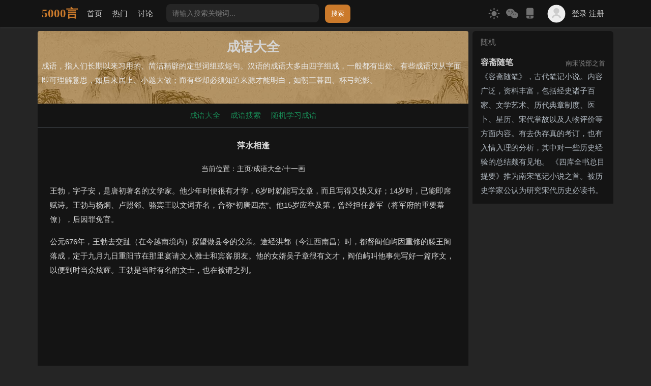

--- FILE ---
content_type: text/html
request_url: https://chengyu.5000yan.com/38893.html
body_size: 7467
content:
<!DOCTYPE html>
<html>
  <head>
    <meta charset="utf-8">
    <meta http-equiv="X-UA-Compatible" content="IE=Edge,chrome=1">
    <meta name="viewport" content="width=device-width, initial-scale=1, maximum-scale=1, user-scalable=no">
    <title>萍水相逢 - 《成语大全》</title>
    	<meta name="keywords" content="成语大全">
    <meta name="description" content="成语，指人们长期以来习用的、简洁精辟的定型词组或短句。汉语的成语大多由四字组成，一般都有出处。有些成语仅从字面即可理解意思，如后来居上、小题大做；而有些却必须知道来源才能明白，如朝三暮四、杯弓蛇影。">
    <!-- <link rel="stylesheet" href="https://5000yan.com/static/web/wuqianyan/css/bootstrap.min.css">
<script src="https://5000yan.com/static/web/wuqianyan/js/jquery.min.js"></script>
<script async src="https://www.googletagmanager.com/gtag/js?id=G-Z8HSRETN5C"></script>
<script src="https://5000yan.com/static/web/wuqianyan/js/wqy.js?1.33"></script>
<link rel="stylesheet" href="https://5000yan.com/static/web/wuqianyan/css/style.css?1.149"> -->

<!-- 2. 加载 CSS（顺序：基础框架 → 自定义样式，rel 保持 stylesheet，确保样式基于主题渲染） -->
<link rel="stylesheet" href="https://5000yan.com/static/web/wuqianyan/css/bootstrap.min.css">
<link rel="stylesheet" href="https://5000yan.com/static/web/wuqianyan/css/style.css?1.149">
<script src="https://5000yan.com/static/web/wuqianyan/js/jquery.min.js"></script> <!-- 无延迟：wqy.js 依赖 jQuery -->
<script async src="https://www.googletagmanager.com/gtag/js?id=G-Z8HSRETN5C"></script> <!-- async：统计脚本不阻塞，且独立无依赖 -->
<script src="https://5000yan.com/static/web/wuqianyan/js/wqy.js?1.34"></script>
</head>

<body>
    
                <!-- 全局遮罩，配合showToast函数使用 -->
                <div id="overlayMask" class="overlay-mask d-none" style="z-index: 9998;"></div>

<!-- <nav class="navbar navbar-expand-lg bg-white navbar-light sticky-top shadow-sm" > -->
<nav class="navbar bg-white sticky-top shadow-sm" >
  <div class="container">

      <a class="logo me-2" href="https://5000yan.com" alt="5000言">5000言</a>

      <div class="d-flex nav-css align-items-center me-auto">
            <a class="nav-link d-none d-md-flex" href="https://5000yan.com">首页</a>
            <a class="nav-link" href="https://5000yan.com/apps/list.php?tid=4575">热门</a>
            <a class="nav-link" href="https://5000yan.com/apps/list.php?tid=4503">讨论</a>
            <!-- <a class="shop"></a> -->
            <!-- <a class="fuwu"></a> -->
            <!-- <a class="souhaowu"></a> -->



            <div class="d-none d-lg-flex px-3 sousuo-pc">
              <form id="form5" class="pcsearch"  name="formsearch" action="https://5000yan.com/apps/search.php" action="https://5000yan.com/apps/search.php" >
                <input type="hidden" name="kwtype" value="0">
                <input type="hidden" name="typee" value="1">
                  <input name="q" type="text" class="" placeholder="请输入搜索关键词..." id="q" value="">	
                  <button type="submit" id="validateimg" class="">
                    搜索
                  </button>
              </form>
            </div>

      </div>



     
      <a class="d-flex align-items-center nav-css" id="toggleTheme"></a>
      
      <div class="d-none d-md-flex align-items-center">

        <div class="popup d-none d-md-flex px-2" onclick="tanchuang('myPopupp')">
        <svg class="icon" style="width:2em;height:2em;vertical-align: -0.5em;" aria-hidden="true"><use xlink:href="#icon-weixin"></use></svg>
        <span class="popuptext" id="myPopupp">
        <p><img src="https://5000yan.com/static/web/wuqianyan/img/gzh.png"/></p>
        <div class="mt-3 mb-1 text-white">公众号：5000言</div>
      </div>

        <div class="popup" onclick="tanchuang('ydlogin')" style="margin-right: 20px;">
        <svg class="icon" style="width:1.6em;height:1.6em;vertical-align: -0.4em;"  aria-hidden="true"><use xlink:href="#icon-yidongduan"></use></svg>
        <span class="popuptext" id="ydlogin">
            <div id="pcqr"></div>
            <div class="mt-3 mb-1 text-white">手机扫码访问本页</div>
        </div>

    </div>

    


      <div class="d-md-none weixin px-1">
        <div class="popup" onclick="tanchuang('myPopup')"><svg class="icon"  aria-hidden="true"><use xlink:href="#icon-weixin"></use></svg><span class="popuptext" id="myPopup">
        公众号：5000言
        </span></div>
      </div>

    <a class="d-lg-none align-items-center px-1" href="https://5000yan.com/apps/list.php?tid=525">
      <svg class="icon" aria-hidden="true" style="width:1.6em;height:1.6em;color: #fff;"><use xlink:href="#icon-sousuo"></use></svg>
    </a>


      <div class="nav_pc_login">
        <div class="d-flex align-items-center nav-css"  data-bs-toggle="modal" data-bs-target="#exampleModal">    
          <img data-wuqianyan="https://5000yan.com/static/web/wuqianyan/img/boy.png" class="rounded-circle d-none d-md-flex" width="40px" height="40px"> 
          <span class="nav-link d-none d-md-flex">登录 注册</span>
        </div>
      </div>
    
    
      <div class="nav_yd_login">
        <div class="d-md-none px-1" data-bs-toggle="modal" data-bs-target="#exampleModal"> 
          <svg class="icon" aria-hidden="true" style="vertical-align: -0.7em;color: #747474;"><use xlink:href="#icon-huiyuan21"></use></svg>
        </div>
      </div>



  </div>
</nav>




    <div class="container mt-md-2">
      <div class="row custom-row">
        <div class="col-md-9 gx-2">
          <!-- <div class="py-3 px-2 bg-white headimg d-block d-md-rounded-top">
            <h1 class="pb-2 text-white text-center">成语大全</h1>   
            <p> 成语，指人们长期以来习用的、简洁精辟的定型词组或短句。汉语的成语大多由四字组成，一般都有出处。有些成语仅从字面即可理解意思，如后来居上、小题大做；而有些却必须知道来源才能明白，如朝三暮四、杯弓蛇影。</p>
          </div> -->

          <div class="py-3 px-2 headimg d-block d-md-rounded-top">
            <h1 class="pb-2 text-center">成语大全</h1>   
            <p> 成语，指人们长期以来习用的、简洁精辟的定型词组或短句。汉语的成语大多由四字组成，一般都有出处。有些成语仅从字面即可理解意思，如后来居上、小题大做；而有些却必须知道来源才能明白，如朝三暮四、杯弓蛇影。</p>
          </div>

          <!-- nav -->
          <div class="bg-white border-bottom border-secondary-subtle">
            <ul class="navbar justify-content-center">      
              <li class="nav-item">
              <a class="nav-link text-success"  href="https://chengyu.5000yan.com/">成语大全</a>
              </li><li class="nav-item">
              <a class="nav-link text-success"  href="https://5000yan.com/apps/chengyu-sousuo/">成语搜索</a>
              </li><li class="nav-item">
              <a class="nav-link text-success"  href="https://5000yan.com/apps/xuechengyu/">随机学习成语</a>
              </li>
              </ul>
            <!-- nav end-->
          </div>

          <div class="py-2 px-2 px-md-4 bg-white divider">
            <div class="neirong-ding"></div>
            <!-- 文章标题 -->
            <h5 class="py-3 lh-base text-center">萍水相逢</h5>
						<!-- 当前位置 -->
            <div class="search-block-postMetaWrap pb-3 justify-content-center d-flex align-items-center" >
              当前位置：<li class='breadcrumb-item'><a href='https://5000yan.com/'>主页</a></li><li class='breadcrumb-item'><a href='https://chengyu.5000yan.com/'>成语大全</a></li><li class='breadcrumb-item'><a href='https://chengyu.5000yan.com/11/'>十一画</a></li>
            </div>
            <div class="text-center"><div class="chuzi"></div></div>
            <div class="grap"><p>
	王勃，字子安，是唐初著名的文学家。他少年时便很有才学，6岁时就能写文章，而且写得又快又好；14岁时，已能即席赋诗。王勃与杨炯、卢照邻、骆宾王以文词齐名，合称&ldquo;初唐四杰&rdquo;。他15岁应举及第，曾经担任参军（将军府的重要幕僚），后因罪免官。</p>
<p>
	公元676年，王勃去交趾（在今越南境内）探望做县令的父亲。途经洪都（今江西南昌）时，都督阎伯屿因重修的滕王阁落成，定于九月九日重阳节在那里宴请文人雅士和宾客朋友。他的女婿吴子章很有文才，阎伯屿叫他事先写好一篇序文，以便到时当众炫耀。王勃是当时有名的文士，也在被请之列。</p>
<p>
	宴会上，阎伯屿故作姿态，请来宾为滕王阁作序。大家事先都无准备，所以都托辞不作。请到王勃时，他却并不推辞，当场挥毫疾书，一气呵成，写就了《滕王阁序》。各宾客看了一致称好。阎伯屿读后也深为钦佩，认为这篇序文比自己女婿写的要高明得多，也就不再让吴子章出场著文了。</p>
<p>
	《滕王阁序》构思精绝，文气通顺畅达，而又纵横交错。序文在铺叙盛会胜景的同时，也流露出王勃壮志难酬的感慨：&ldquo;关山难越，谁悲失路之人？萍水相逢，尽是他乡之客。&rdquo;这几句的意思是：关山重重，难以攀越，有谁为失路的人悲哀？今天与会的人像萍浮水面，偶然相遇，都是他乡之客。表达了他生不逢时，慨叹自己命运不佳的心情。</p>
<p>
	不久，王勃离开洪都，前往交趾。不幸的是在渡海时遇难，死时才26岁。</p>
<p>
	后来，&ldquo;萍水相逢&rdquo;这一成语，用来比喻素不相识的人偶然相遇。</p>
<p>
	成语出自：《王子安集&middot;滕王阁序》</p>
</div>

                      <!-- pc收藏复制链接 -->
            <div class="d-none d-md-flex justify-content-between py-3 px-3 pcfzsc ">
              <nav-item class="nav-link">
                <a href="https://5000yan.com/apps/dashang.php" target="_blank">  
                  <span class="btn btn-outline-success btn-sm border rounded-pill text-decoration-none" role="button">打赏</span>
              </a>
              </nav-item>

              <nav-item class="nav-link">
                <a class="stow_nei_pc"><svg class="icon shoucang" aria-hidden="true"><use xlink:href="#icon-shoucang1"></use></svg></a>
                <a onclick="copyUrl2()" class="px-2"><svg class="icon" style="width: 2.22em;height: 2.22em;" aria-hidden="true"><use xlink:href="#icon-fuzhilianjie1"></use></svg></a>
              </nav-item>
            </div>

   
              <!-- 移动端图书 -->
              <div class="tushuu" style="display: none;"></div>
  


            <div class="container py-3 my-2">
            <div class="row">
              <div class="col text-truncate">上一篇：<a href='https://chengyu.5000yan.com/38892.html'>萧规曹随</a></div>
              <div class="col text-truncate">下一篇：<a href='https://chengyu.5000yan.com/38894.html'>雪窗萤几</a> </div>
            </div>
            </div>

            <div class="py-3 bg-white px-md-3 ">
              
    <!-- 移动底部组件 -->
    <div class="plidbuu fixed-bottom bg-white d-md-none d-flex">  
        <input type="text" placeholder="请友善发言">  

    <div class="plzj d-flex align-items-center justify-content-center">         
            <a  href="#dingweimiaodian">        
                <svg class="icon" aria-hidden="true" style="height: 1.63em; width: 1.63em;"><use xlink:href="#icon-pinglun"></use></svg>
                <span class="plnub text-huise"></span>
            </a> 
            <a class="stow_nei_yd">  
                <svg class="icon shoucang" aria-hidden="true">
                    <use xlink:href="#icon-shoucang1"></use>
                </svg>
            </a>  
            <a onclick="copyUrl2()">  
                <svg class="icon" aria-hidden="true" style="height: 1.6em; width: 1.6em;"><use xlink:href="#icon-fuzhilianjie1"></use></svg>  
            </a>  
            <a class="pwadashang" href="https://5000yan.com/apps/dashang.php"> 
            赏 
                <!-- <svg class="icon" aria-hidden="true"><use xlink:href="#icon-dashang" style="height: 1.56em; width: 1.56em;"></use></svg>   -->
            </a>  
    </div>   
</div>

<!-- 移动评论弹窗 -->
<div class="yidong-pinglun" style="display: none;">
<div class="baoguo position-fixed bottom-0 start-0 w-100" style="height: 130px;">
<div class="b-box-textarea flex-grow-1 ps-2 pe-2 pt-2 pb-2  ">
  <div class="b-box-content border-0 rounded-3 p-1" contenteditable="true" style="height: 80px;color:#999;overflow-y:auto;outline:0;" placeholder="请友善发言"></div>
</div>
    <div class="b-submit-button pb-2">

        <!-- 表情 -->
        <a title="插入表情" onclick="getTuzki(this)" class="m-1"  aand="1"><svg class="icon" style="width:1.6em;height:1.6em;" aria-hidden="true"><use xlink:href="#icon-biaoqing2"></use></svg></a>

       <input type="button" class="wqy-btn mx-2 text-xs text-white rounded-3" style="float: right;" value="评 论" aid="38893" fid="0" onclick="comment(this)">

                   <!-- 表情弹出 -->  
            <div class="b-tuzki w-100 mt-3" style="display:none;"></div>

    </div>

</div>
</div>


<div class="wqy-pl">
<!-- pc发送框 -->
<div class="d-none d-md-block">
<div class="wqy-pl-box pb-5 d-flex">       
    <img class="b-head-img float-left" src="https://5000yan.com/static/web/wuqianyan/img/boy.png">

    <div class="baoguo w-100">
        <div class="b-box-textarea ">
            <div class="b-box-content" contenteditable="true" placeholder="请友善发言"></div>
                <div class="b-submit-button p-2">
                    <!-- 表情 -->
                    <a title="插入表情" onclick="getTuzki(this)"><svg class="icon" style="width:1.5em;height:1.5em;" aria-hidden="true"><use xlink:href="#icon-biaoqing2"></use></svg></a>

                    <!-- 发送 -->
                    <input type="button" class="wqy-btn bt" value="评 论" aid="38893" fid="0" onclick="comment(this)" >
                    <!-- 表情弹出 -->
                    <div class="b-tuzki w-75 bg-light rounded"></div> 
                </div>
        </div>

    </div>
</div>
</div>

<!-- 评论总数 排序方式 -->
<div class="pb-3 px-2">
            <div class="" style="float: left;"><a id="dingweimiaodian">共 <span class="comment-count">0</span> 条评论</a></div>
        <div class="text-end">

                    <input type="radio" name="commentorder" id="commentnew" checked="checked" value="DESC">
                    <label for="commentnew" class="sort-label sort-active" style="cursor: pointer;">最新 </label>

                    <input type="radio" name="commentorder" id="commentlatest" value="ASC">
                    <label for="commentlatest" class="sort-label" style="margin-left: 8px;cursor: pointer;"> 最早</label>
        </div>
      </div>

    <!-- 加载中 -->
    <div class="comment" style="display: none;">
        <div class="text-center">
            <div class="spinner-border text-body-secondary text-huise" role="status">
              <span class="visually-hidden" >加载中...</span>
            </div>
          </div>
    </div>
    <!-- 评论详情 -->
    <div class="b-user b-parent">
        <div class="feedbacks" id="ulcommentlist">

            <div class="empty-prompt-w">
                <span class="prompt-null-w">还没有评论，快来抢沙发吧！</span>
                <!-- 移除模板标签评论显示，改为完全通过JavaScript动态加载 -->
                <!--  -->
            </div>

        </div>
    </div>
    
    <!-- 无限滚动加载容器 -->
    <div class="infinite-scroll-loader" id="infiniteScrollLoader" style="display: none !important; visibility: hidden !important; opacity: 0 !important; position: absolute !important; left: -9999px !important;">
        <div class="text-center py-3">
            <div class="spinner-border text-body-secondary" role="status" style="width: 1.5rem; height: 1.5rem;">
                <span class="visually-hidden">加载中...</span>
            </div>
            <span class="ms-2 text-muted">正在加载更多评论...</span>
        </div>
    </div>
    
    <!-- 无限滚动结束提示 -->
    <div class="infinite-scroll-end" id="infiniteScrollEnd" style="display: none !important; visibility: hidden !important; opacity: 0 !important; position: absolute !important; left: -9999px !important;">
        <div class="text-center py-3">
            <span class="text-muted">已加载全部评论</span>
        </div>
    </div>


</div>
<script>
let wzid = '38893';  
</script> 
<script src="https://5000yan.com/static/web/wuqianyan/js/pinglun.js?1.1239"></script>
<script>
document.addEventListener('DOMContentLoaded', function(){
  if (typeof initArticleCommentsEnhancements === 'function') {
    initArticleCommentsEnhancements();
  }
});
</script>
    
            </div>
          </div>

          <footer class="blog-footer rounded py-3 px-2 mt-2 bg-white">
  <div></div>
  <div>&copy; 2017-现在 5000yan.com | <a target="_blank"  href="https://beian.miit.gov.cn/"  rel="nofollow">鄂ICP备13017733号-10</a></div>
</footer>  
      </div>
  <div id="mySidebar" class="d-none d-md-block col-md-3 gx-2">

  <div class="list-group list-group-checkable d-grid  border-0 w-auto">
    <script src='https://5000yan.com/apps/mytag_js.php?aid=5&nocache=1?1.1'></script>
  </div>
  <div class="bdlm">
  </div>

  <div class="ggl">
  </div>

</div>



  </div>
</div>
<!-- 注册弹窗 -->
  <div class="modal fade" id="exampleModal" tabindex="-1" aria-labelledby="exampleModalLabel" aria-hidden="true">
		<div class="modal-dialog  modal-dialog-centered" role="document" >
			<div class="modal-content rounded-4 p-3 shadow popup-content login-biaoshi">
		

				<div class="modal-header border-bottom-0 p-0">
					<button type="button" class="btn-close" data-bs-dismiss="modal" aria-label="Close"></button>
				</div>

		
				<ul class="wqytabs nav text-lg my-3 justify-content-center">
					<li class="wqytab text-muted px-2 active">短信登录</li>
					<li class="wqytab text-muted px-2 nav-item">密码登录</li>
				</ul>
				
				<div class="wqytab-content active">
					<div class="mb-3 mx-2">登录5000言</div>

			<!-- -------短信登录----------- -->
				<form name="form2" id="form2" action="https://5000yan.com/user/reg_new.php" method="post" >
					<input type="hidden" name="dopost" value="regbase">
					<input type="hidden" name="step" value="1">
					<input type="hidden" name="mtype" value="个人">
					<input type="hidden" name="laiyuan" value="1">
					<input type="hidden" name="gourl" value="">

					<ul class="mb-3 mx-2">
						<li class="d-flex align-items-center xiahuaxian" style="height: 60px;">
							<div class="d-flex align-items-center " style="width: 60px;">账号</div>
							<div class="flex-grow-1 d-flex align-items-center">
								<input class="form-control"  type="text" name="tel" placeholder="你的手机号" maxlength="11" onkeyup="value=value.replace(/[^\d]/g,'')">
							</div>
						</li>

						<li class="d-flex align-items-center xiahuaxian" style="height: 60px;">
							<div class="d-flex align-items-center " style="width: 60px;">验证码</div>
							<div class="flex-grow-1 d-flex align-items-center position-relative">
								<input class="form-control" type="text" name="telcode" maxlength="6" onkeyup="value=value.replace(/[^\d]/g,'')"  placeholder="请输入验证码"/>
								<a id="send" class="position-absolute end-0"><span id="svc">获取验证码</span></a>
							</div>
						  </li>
					</ul>
						<div class="d-grid gap-2 py-4">
							<button type="submit" class="btn-success btn smslogin">登录 / 注册</button>
						</div>
				</form>
					<div class="text-muted" style="font-size:12px">未注册过5000言的手机号, 我们将自动帮你注册账号</div>

				</div>

				<div class="wqytab-content">
					<!-- 密码登录 -->

					<div class="mb-3 mx-2">登录5000言</div>

					<form name="form1" id="form1" method="POST" action="https://5000yan.com/user/index_do.php" >
						<input type="hidden" name="fmdo" value="login">
						<input type="hidden" name="dopost" value="login">
						<input type="hidden" name="keeptime" value="63072000">
						<input type="hidden" name="gourl" value="">


						<ul class="mb-3 mx-2">
							<li class="d-flex align-items-center xiahuaxian" style="height: 60px;">
								<div class="d-flex align-items-center " style="width: 60px;">账号</div>
								<div class="flex-grow-1 d-flex align-items-center">
									<input class="form-control" type="text" name="tel" placeholder="你的手机号" maxlength="11" onkeyup="value=value.replace(/[^\d]/g,'')" required="required">
								</div>
							</li>

							<li class="d-flex align-items-center xiahuaxian" style="height: 60px;">
								<div class="d-flex align-items-center " style="width: 60px;">密码</div>
								<div class="flex-grow-1 d-flex align-items-center">
									<input class="form-control" type="password" name="pwd"  placeholder="请输入登录密码" required="required">
								</div>
							</li>
	
							<li class="d-flex align-items-center xiahuaxian" style="height: 60px;">
								<div class="d-flex align-items-center " style="width: 60px;">验证码</div>
								<div class="flex-grow-1 d-flex align-items-center position-relative">
									<input class="form-control" type="text" name="vdcode" id="iptValidate"  maxlength="4" onkeyup="value=value.replace(/[^\d]/g,'')" placeholder="请输入验证码">
									<img class="position-absolute end-0" align="absmiddle" onclick="this.src=this.src+'?'" style="cursor: pointer;" alt="看不清？点击更换" data-wuqianyan="https://5000yan.com/apps/vdimgck.php"/>
								</div>
							  </li>
						
						</ul>

				
						<div class="mb-3 text-end">
							<!-- <span class="text-success"><a target="_blank"  href="https://5000yan.com/user/resetpassword.php">忘记密码？</a></span> -->
							<!-- <span class="text-success"><a target="_blank"  href="">忘记密码？</a></span> -->
						</div> 

						<div class="d-flex justify-content-between gap-2">  
							<button type="button" class="btn btn-outline-success col-6" style="height: 38px;">  
								<span class="wqytabs">  
									<li class="wqytab" style="font-size: 16px;">注册</li>  
								</span>  
							</button>  
							<button type="submit" class="btn btn-success col-6" style="height: 38px;">登录</button>  
						</div>


					</form>
 

				</div>

			</div>
</div>
</div>


<div id="returntop-container">
    <div id="returntop" title="返回顶部">
        <svg class="icon" style="color: #9c9c9c;" aria-hidden="true">
            <use xlink:href="#icon-huidaodingbu"></use>
        </svg>
    </div>
</div>

<!-- 提示toast弹窗 -->
<!-- showToast(type, message) -->
  <div class="toast align-items-center text-bg-success border-0"  style="z-index: 9999;" role="alert" aria-live="assertive" aria-atomic="true" data-bs-delay="2500">
    <div class="d-flex">
      <div id="toastBody" class="toast-body"></div>
      <button type="button" class="btn-close btn-close-white me-2 m-auto" data-bs-dismiss="toast" aria-label="Close"></button>
    </div>
  </div>

  

<!-- Button trigger modal -->
<!-- Modal -->
<div class="modal fade" id="customModal" tabindex="-1" aria-labelledby="customModalLabel" aria-hidden="true">
    <div class="modal-dialog modal-sm">
        <div class="modal-content">
            <div class="modal-header">
                <h1 class="modal-title fs-5" id="customModalLabel"></h1>
                <button type="button" class="btn-close" data-bs-dismiss="modal" aria-label="Close"></button>
            </div>
            <div class="modal-body" id="customModalBody"></div>
            <div class="modal-footer">
                <button type="button" class="btn btn-secondary" data-bs-dismiss="modal">取消</button>
                <button type="button" class="btn btn-success" id="confluoji"></button>
            </div>

        </div>
    </div>
</div>

<script type='text/javascript' src="https://5000yan.com/static/web/wuqianyan/js/erweima.js"></script> 
<script type='text/javascript' src="https://5000yan.com/static/web/wuqianyan/js/bootstrap.min.js"></script>
<script type='text/javascript' src="https://5000yan.com/static/web/wuqianyan/js/style.js?1.2"></script>
<script src="https://5000yan.com/apps/count.php?aid=38893&mid=0"></script>

</body>
</html>



--- FILE ---
content_type: text/html; charset=utf-8
request_url: https://5000yan.com/apps/mytag_js.php?aid=5&nocache=1?1.1
body_size: 666
content:
<!--
document.write("    <nav class=\"list-group-item list-group-item-action bg-light rounded-top\" aria-current=\"true\">\r\n      <nav-item class=\"text-huise\">\r\n        随机\r\n        </nav-item>\r\n    </nav>\r\n    <div id='tag34b0f1e675e78652b33c7d4eecbd0f88'>\r\n<a target=\"_blank\" href=\"https://5000yan.com/apps/view.php?aid=25791\" class=\"list-group-item list-group-item-action mb-2\" aria-current=\"true\">\r\n        <div class=\"d-flex w-100 justify-content-between\">\r\n        <h5 class=\"mb-1 text-ellipsis\" style=\"padding-right: 5px;\">容斋随笔</h5>\r\n        <small class=\"text-huise text-ellipsis\">南宋说部之首</small>\r\n        </div>\r\n        <p class=\"mb-1\">《容斋随笔》，古代笔记小说。内容广泛，资料丰富，包括经史诸子百家、文学艺术、历代典章制度、医卜、星历、宋代掌故以及人物评价等方面内容。有去伪存真的考订，也有入情入理的分析，其中对一些历史经验的总结颇有见地。 《四库全书总目提要》推为南宋笔记小说之首。被历史学家公认为研究宋代历史必读书。</p>\r\n        </a>\r\n ");
-->


--- FILE ---
content_type: text/html; charset=utf-8
request_url: https://www.google.com/recaptcha/api2/aframe
body_size: 268
content:
<!DOCTYPE HTML><html><head><meta http-equiv="content-type" content="text/html; charset=UTF-8"></head><body><script nonce="EQ0Bvg7OH9MKvgUt54Mykw">/** Anti-fraud and anti-abuse applications only. See google.com/recaptcha */ try{var clients={'sodar':'https://pagead2.googlesyndication.com/pagead/sodar?'};window.addEventListener("message",function(a){try{if(a.source===window.parent){var b=JSON.parse(a.data);var c=clients[b['id']];if(c){var d=document.createElement('img');d.src=c+b['params']+'&rc='+(localStorage.getItem("rc::a")?sessionStorage.getItem("rc::b"):"");window.document.body.appendChild(d);sessionStorage.setItem("rc::e",parseInt(sessionStorage.getItem("rc::e")||0)+1);localStorage.setItem("rc::h",'1768787509297');}}}catch(b){}});window.parent.postMessage("_grecaptcha_ready", "*");}catch(b){}</script></body></html>

--- FILE ---
content_type: application/javascript
request_url: https://5000yan.com/static/web/wuqianyan/js/erweima.js
body_size: 7531
content:
var QRCode;!function(){function a(a){this.mode=c.MODE_8BIT_BYTE,this.data=a,this.parsedData=[];for(var b=[],d=0,e=this.data.length;e>d;d++){var f=this.data.charCodeAt(d);f>65536?(b[0]=240|(1835008&f)>>>18,b[1]=128|(258048&f)>>>12,b[2]=128|(4032&f)>>>6,b[3]=128|63&f):f>2048?(b[0]=224|(61440&f)>>>12,b[1]=128|(4032&f)>>>6,b[2]=128|63&f):f>128?(b[0]=192|(1984&f)>>>6,b[1]=128|63&f):b[0]=f,this.parsedData=this.parsedData.concat(b)}this.parsedData.length!=this.data.length&&(this.parsedData.unshift(191),this.parsedData.unshift(187),this.parsedData.unshift(239))}function b(a,b){this.typeNumber=a,this.errorCorrectLevel=b,this.modules=null,this.moduleCount=0,this.dataCache=null,this.dataList=[]}function i(a,b){if(void 0==a.length)throw new Error(a.length+"/"+b);for(var c=0;c<a.length&&0==a[c];)c++;this.num=new Array(a.length-c+b);for(var d=0;d<a.length-c;d++)this.num[d]=a[d+c]}function j(a,b){this.totalCount=a,this.dataCount=b}function k(){this.buffer=[],this.length=0}function m(){return"undefined"!=typeof CanvasRenderingContext2D}function n(){var a=!1,b=navigator.userAgent;return/android/i.test(b)&&(a=!0,aMat=b.toString().match(/android ([0-9]\.[0-9])/i),aMat&&aMat[1]&&(a=parseFloat(aMat[1]))),a}function r(a,b){for(var c=1,e=s(a),f=0,g=l.length;g>=f;f++){var h=0;switch(b){case d.L:h=l[f][0];break;case d.M:h=l[f][1];break;case d.Q:h=l[f][2];break;case d.H:h=l[f][3]}if(h>=e)break;c++}if(c>l.length)throw new Error("Too long data");return c}function s(a){var b=encodeURI(a).toString().replace(/\%[0-9a-fA-F]{2}/g,"a");return b.length+(b.length!=a?3:0)}a.prototype={getLength:function(){return this.parsedData.length},write:function(a){for(var b=0,c=this.parsedData.length;c>b;b++)a.put(this.parsedData[b],8)}},b.prototype={addData:function(b){var c=new a(b);this.dataList.push(c),this.dataCache=null},isDark:function(a,b){if(0>a||this.moduleCount<=a||0>b||this.moduleCount<=b)throw new Error(a+","+b);return this.modules[a][b]},getModuleCount:function(){return this.moduleCount},make:function(){this.makeImpl(!1,this.getBestMaskPattern())},makeImpl:function(a,c){this.moduleCount=4*this.typeNumber+17,this.modules=new Array(this.moduleCount);for(var d=0;d<this.moduleCount;d++){this.modules[d]=new Array(this.moduleCount);for(var e=0;e<this.moduleCount;e++)this.modules[d][e]=null}this.setupPositionProbePattern(0,0),this.setupPositionProbePattern(this.moduleCount-7,0),this.setupPositionProbePattern(0,this.moduleCount-7),this.setupPositionAdjustPattern(),this.setupTimingPattern(),this.setupTypeInfo(a,c),this.typeNumber>=7&&this.setupTypeNumber(a),null==this.dataCache&&(this.dataCache=b.createData(this.typeNumber,this.errorCorrectLevel,this.dataList)),this.mapData(this.dataCache,c)},setupPositionProbePattern:function(a,b){for(var c=-1;7>=c;c++)if(!(-1>=a+c||this.moduleCount<=a+c))for(var d=-1;7>=d;d++)-1>=b+d||this.moduleCount<=b+d||(this.modules[a+c][b+d]=c>=0&&6>=c&&(0==d||6==d)||d>=0&&6>=d&&(0==c||6==c)||c>=2&&4>=c&&d>=2&&4>=d?!0:!1)},getBestMaskPattern:function(){for(var a=0,b=0,c=0;8>c;c++){this.makeImpl(!0,c);var d=f.getLostPoint(this);(0==c||a>d)&&(a=d,b=c)}return b},createMovieClip:function(a,b,c){var d=a.createEmptyMovieClip(b,c),e=1;this.make();for(var f=0;f<this.modules.length;f++)for(var g=f*e,h=0;h<this.modules[f].length;h++){var i=h*e,j=this.modules[f][h];j&&(d.beginFill(0,100),d.moveTo(i,g),d.lineTo(i+e,g),d.lineTo(i+e,g+e),d.lineTo(i,g+e),d.endFill())}return d},setupTimingPattern:function(){for(var a=8;a<this.moduleCount-8;a++)null==this.modules[a][6]&&(this.modules[a][6]=0==a%2);for(var b=8;b<this.moduleCount-8;b++)null==this.modules[6][b]&&(this.modules[6][b]=0==b%2)},setupPositionAdjustPattern:function(){for(var a=f.getPatternPosition(this.typeNumber),b=0;b<a.length;b++)for(var c=0;c<a.length;c++){var d=a[b],e=a[c];if(null==this.modules[d][e])for(var g=-2;2>=g;g++)for(var h=-2;2>=h;h++)this.modules[d+g][e+h]=-2==g||2==g||-2==h||2==h||0==g&&0==h?!0:!1}},setupTypeNumber:function(a){for(var b=f.getBCHTypeNumber(this.typeNumber),c=0;18>c;c++){var d=!a&&1==(1&b>>c);this.modules[Math.floor(c/3)][c%3+this.moduleCount-8-3]=d}for(var c=0;18>c;c++){var d=!a&&1==(1&b>>c);this.modules[c%3+this.moduleCount-8-3][Math.floor(c/3)]=d}},setupTypeInfo:function(a,b){for(var c=this.errorCorrectLevel<<3|b,d=f.getBCHTypeInfo(c),e=0;15>e;e++){var g=!a&&1==(1&d>>e);6>e?this.modules[e][8]=g:8>e?this.modules[e+1][8]=g:this.modules[this.moduleCount-15+e][8]=g}for(var e=0;15>e;e++){var g=!a&&1==(1&d>>e);8>e?this.modules[8][this.moduleCount-e-1]=g:9>e?this.modules[8][15-e-1+1]=g:this.modules[8][15-e-1]=g}this.modules[this.moduleCount-8][8]=!a},mapData:function(a,b){for(var c=-1,d=this.moduleCount-1,e=7,g=0,h=this.moduleCount-1;h>0;h-=2)for(6==h&&h--;;){for(var i=0;2>i;i++)if(null==this.modules[d][h-i]){var j=!1;g<a.length&&(j=1==(1&a[g]>>>e));var k=f.getMask(b,d,h-i);k&&(j=!j),this.modules[d][h-i]=j,e--,-1==e&&(g++,e=7)}if(d+=c,0>d||this.moduleCount<=d){d-=c,c=-c;break}}}},b.PAD0=236,b.PAD1=17,b.createData=function(a,c,d){for(var e=j.getRSBlocks(a,c),g=new k,h=0;h<d.length;h++){var i=d[h];g.put(i.mode,4),g.put(i.getLength(),f.getLengthInBits(i.mode,a)),i.write(g)}for(var l=0,h=0;h<e.length;h++)l+=e[h].dataCount;if(g.getLengthInBits()>8*l)throw new Error("code length overflow. ("+g.getLengthInBits()+">"+8*l+")");for(g.getLengthInBits()+4<=8*l&&g.put(0,4);0!=g.getLengthInBits()%8;)g.putBit(!1);for(;;){if(g.getLengthInBits()>=8*l)break;if(g.put(b.PAD0,8),g.getLengthInBits()>=8*l)break;g.put(b.PAD1,8)}return b.createBytes(g,e)},b.createBytes=function(a,b){for(var c=0,d=0,e=0,g=new Array(b.length),h=new Array(b.length),j=0;j<b.length;j++){var k=b[j].dataCount,l=b[j].totalCount-k;d=Math.max(d,k),e=Math.max(e,l),g[j]=new Array(k);for(var m=0;m<g[j].length;m++)g[j][m]=255&a.buffer[m+c];c+=k;var n=f.getErrorCorrectPolynomial(l),o=new i(g[j],n.getLength()-1),p=o.mod(n);h[j]=new Array(n.getLength()-1);for(var m=0;m<h[j].length;m++){var q=m+p.getLength()-h[j].length;h[j][m]=q>=0?p.get(q):0}}for(var r=0,m=0;m<b.length;m++)r+=b[m].totalCount;for(var s=new Array(r),t=0,m=0;d>m;m++)for(var j=0;j<b.length;j++)m<g[j].length&&(s[t++]=g[j][m]);for(var m=0;e>m;m++)for(var j=0;j<b.length;j++)m<h[j].length&&(s[t++]=h[j][m]);return s};for(var c={MODE_NUMBER:1,MODE_ALPHA_NUM:2,MODE_8BIT_BYTE:4,MODE_KANJI:8},d={L:1,M:0,Q:3,H:2},e={PATTERN000:0,PATTERN001:1,PATTERN010:2,PATTERN011:3,PATTERN100:4,PATTERN101:5,PATTERN110:6,PATTERN111:7},f={PATTERN_POSITION_TABLE:[[],[6,18],[6,22],[6,26],[6,30],[6,34],[6,22,38],[6,24,42],[6,26,46],[6,28,50],[6,30,54],[6,32,58],[6,34,62],[6,26,46,66],[6,26,48,70],[6,26,50,74],[6,30,54,78],[6,30,56,82],[6,30,58,86],[6,34,62,90],[6,28,50,72,94],[6,26,50,74,98],[6,30,54,78,102],[6,28,54,80,106],[6,32,58,84,110],[6,30,58,86,114],[6,34,62,90,118],[6,26,50,74,98,122],[6,30,54,78,102,126],[6,26,52,78,104,130],[6,30,56,82,108,134],[6,34,60,86,112,138],[6,30,58,86,114,142],[6,34,62,90,118,146],[6,30,54,78,102,126,150],[6,24,50,76,102,128,154],[6,28,54,80,106,132,158],[6,32,58,84,110,136,162],[6,26,54,82,110,138,166],[6,30,58,86,114,142,170]],G15:1335,G18:7973,G15_MASK:21522,getBCHTypeInfo:function(a){for(var b=a<<10;f.getBCHDigit(b)-f.getBCHDigit(f.G15)>=0;)b^=f.G15<<f.getBCHDigit(b)-f.getBCHDigit(f.G15);return(a<<10|b)^f.G15_MASK},getBCHTypeNumber:function(a){for(var b=a<<12;f.getBCHDigit(b)-f.getBCHDigit(f.G18)>=0;)b^=f.G18<<f.getBCHDigit(b)-f.getBCHDigit(f.G18);return a<<12|b},getBCHDigit:function(a){for(var b=0;0!=a;)b++,a>>>=1;return b},getPatternPosition:function(a){return f.PATTERN_POSITION_TABLE[a-1]},getMask:function(a,b,c){switch(a){case e.PATTERN000:return 0==(b+c)%2;case e.PATTERN001:return 0==b%2;case e.PATTERN010:return 0==c%3;case e.PATTERN011:return 0==(b+c)%3;case e.PATTERN100:return 0==(Math.floor(b/2)+Math.floor(c/3))%2;case e.PATTERN101:return 0==b*c%2+b*c%3;case e.PATTERN110:return 0==(b*c%2+b*c%3)%2;case e.PATTERN111:return 0==(b*c%3+(b+c)%2)%2;default:throw new Error("bad maskPattern:"+a)}},getErrorCorrectPolynomial:function(a){for(var b=new i([1],0),c=0;a>c;c++)b=b.multiply(new i([1,g.gexp(c)],0));return b},getLengthInBits:function(a,b){if(b>=1&&10>b)switch(a){case c.MODE_NUMBER:return 10;case c.MODE_ALPHA_NUM:return 9;case c.MODE_8BIT_BYTE:return 8;case c.MODE_KANJI:return 8;default:throw new Error("mode:"+a)}else if(27>b)switch(a){case c.MODE_NUMBER:return 12;case c.MODE_ALPHA_NUM:return 11;case c.MODE_8BIT_BYTE:return 16;case c.MODE_KANJI:return 10;default:throw new Error("mode:"+a)}else{if(!(41>b))throw new Error("type:"+b);switch(a){case c.MODE_NUMBER:return 14;case c.MODE_ALPHA_NUM:return 13;case c.MODE_8BIT_BYTE:return 16;case c.MODE_KANJI:return 12;default:throw new Error("mode:"+a)}}},getLostPoint:function(a){for(var b=a.getModuleCount(),c=0,d=0;b>d;d++)for(var e=0;b>e;e++){for(var f=0,g=a.isDark(d,e),h=-1;1>=h;h++)if(!(0>d+h||d+h>=b))for(var i=-1;1>=i;i++)0>e+i||e+i>=b||(0!=h||0!=i)&&g==a.isDark(d+h,e+i)&&f++;f>5&&(c+=3+f-5)}for(var d=0;b-1>d;d++)for(var e=0;b-1>e;e++){var j=0;a.isDark(d,e)&&j++,a.isDark(d+1,e)&&j++,a.isDark(d,e+1)&&j++,a.isDark(d+1,e+1)&&j++,(0==j||4==j)&&(c+=3)}for(var d=0;b>d;d++)for(var e=0;b-6>e;e++)a.isDark(d,e)&&!a.isDark(d,e+1)&&a.isDark(d,e+2)&&a.isDark(d,e+3)&&a.isDark(d,e+4)&&!a.isDark(d,e+5)&&a.isDark(d,e+6)&&(c+=40);for(var e=0;b>e;e++)for(var d=0;b-6>d;d++)a.isDark(d,e)&&!a.isDark(d+1,e)&&a.isDark(d+2,e)&&a.isDark(d+3,e)&&a.isDark(d+4,e)&&!a.isDark(d+5,e)&&a.isDark(d+6,e)&&(c+=40);for(var k=0,e=0;b>e;e++)for(var d=0;b>d;d++)a.isDark(d,e)&&k++;var l=Math.abs(100*k/b/b-50)/5;return c+=10*l}},g={glog:function(a){if(1>a)throw new Error("glog("+a+")");return g.LOG_TABLE[a]},gexp:function(a){for(;0>a;)a+=255;for(;a>=256;)a-=255;return g.EXP_TABLE[a]},EXP_TABLE:new Array(256),LOG_TABLE:new Array(256)},h=0;8>h;h++)g.EXP_TABLE[h]=1<<h;for(var h=8;256>h;h++)g.EXP_TABLE[h]=g.EXP_TABLE[h-4]^g.EXP_TABLE[h-5]^g.EXP_TABLE[h-6]^g.EXP_TABLE[h-8];for(var h=0;255>h;h++)g.LOG_TABLE[g.EXP_TABLE[h]]=h;i.prototype={get:function(a){return this.num[a]},getLength:function(){return this.num.length},multiply:function(a){for(var b=new Array(this.getLength()+a.getLength()-1),c=0;c<this.getLength();c++)for(var d=0;d<a.getLength();d++)b[c+d]^=g.gexp(g.glog(this.get(c))+g.glog(a.get(d)));return new i(b,0)},mod:function(a){if(this.getLength()-a.getLength()<0)return this;for(var b=g.glog(this.get(0))-g.glog(a.get(0)),c=new Array(this.getLength()),d=0;d<this.getLength();d++)c[d]=this.get(d);for(var d=0;d<a.getLength();d++)c[d]^=g.gexp(g.glog(a.get(d))+b);return new i(c,0).mod(a)}},j.RS_BLOCK_TABLE=[[1,26,19],[1,26,16],[1,26,13],[1,26,9],[1,44,34],[1,44,28],[1,44,22],[1,44,16],[1,70,55],[1,70,44],[2,35,17],[2,35,13],[1,100,80],[2,50,32],[2,50,24],[4,25,9],[1,134,108],[2,67,43],[2,33,15,2,34,16],[2,33,11,2,34,12],[2,86,68],[4,43,27],[4,43,19],[4,43,15],[2,98,78],[4,49,31],[2,32,14,4,33,15],[4,39,13,1,40,14],[2,121,97],[2,60,38,2,61,39],[4,40,18,2,41,19],[4,40,14,2,41,15],[2,146,116],[3,58,36,2,59,37],[4,36,16,4,37,17],[4,36,12,4,37,13],[2,86,68,2,87,69],[4,69,43,1,70,44],[6,43,19,2,44,20],[6,43,15,2,44,16],[4,101,81],[1,80,50,4,81,51],[4,50,22,4,51,23],[3,36,12,8,37,13],[2,116,92,2,117,93],[6,58,36,2,59,37],[4,46,20,6,47,21],[7,42,14,4,43,15],[4,133,107],[8,59,37,1,60,38],[8,44,20,4,45,21],[12,33,11,4,34,12],[3,145,115,1,146,116],[4,64,40,5,65,41],[11,36,16,5,37,17],[11,36,12,5,37,13],[5,109,87,1,110,88],[5,65,41,5,66,42],[5,54,24,7,55,25],[11,36,12],[5,122,98,1,123,99],[7,73,45,3,74,46],[15,43,19,2,44,20],[3,45,15,13,46,16],[1,135,107,5,136,108],[10,74,46,1,75,47],[1,50,22,15,51,23],[2,42,14,17,43,15],[5,150,120,1,151,121],[9,69,43,4,70,44],[17,50,22,1,51,23],[2,42,14,19,43,15],[3,141,113,4,142,114],[3,70,44,11,71,45],[17,47,21,4,48,22],[9,39,13,16,40,14],[3,135,107,5,136,108],[3,67,41,13,68,42],[15,54,24,5,55,25],[15,43,15,10,44,16],[4,144,116,4,145,117],[17,68,42],[17,50,22,6,51,23],[19,46,16,6,47,17],[2,139,111,7,140,112],[17,74,46],[7,54,24,16,55,25],[34,37,13],[4,151,121,5,152,122],[4,75,47,14,76,48],[11,54,24,14,55,25],[16,45,15,14,46,16],[6,147,117,4,148,118],[6,73,45,14,74,46],[11,54,24,16,55,25],[30,46,16,2,47,17],[8,132,106,4,133,107],[8,75,47,13,76,48],[7,54,24,22,55,25],[22,45,15,13,46,16],[10,142,114,2,143,115],[19,74,46,4,75,47],[28,50,22,6,51,23],[33,46,16,4,47,17],[8,152,122,4,153,123],[22,73,45,3,74,46],[8,53,23,26,54,24],[12,45,15,28,46,16],[3,147,117,10,148,118],[3,73,45,23,74,46],[4,54,24,31,55,25],[11,45,15,31,46,16],[7,146,116,7,147,117],[21,73,45,7,74,46],[1,53,23,37,54,24],[19,45,15,26,46,16],[5,145,115,10,146,116],[19,75,47,10,76,48],[15,54,24,25,55,25],[23,45,15,25,46,16],[13,145,115,3,146,116],[2,74,46,29,75,47],[42,54,24,1,55,25],[23,45,15,28,46,16],[17,145,115],[10,74,46,23,75,47],[10,54,24,35,55,25],[19,45,15,35,46,16],[17,145,115,1,146,116],[14,74,46,21,75,47],[29,54,24,19,55,25],[11,45,15,46,46,16],[13,145,115,6,146,116],[14,74,46,23,75,47],[44,54,24,7,55,25],[59,46,16,1,47,17],[12,151,121,7,152,122],[12,75,47,26,76,48],[39,54,24,14,55,25],[22,45,15,41,46,16],[6,151,121,14,152,122],[6,75,47,34,76,48],[46,54,24,10,55,25],[2,45,15,64,46,16],[17,152,122,4,153,123],[29,74,46,14,75,47],[49,54,24,10,55,25],[24,45,15,46,46,16],[4,152,122,18,153,123],[13,74,46,32,75,47],[48,54,24,14,55,25],[42,45,15,32,46,16],[20,147,117,4,148,118],[40,75,47,7,76,48],[43,54,24,22,55,25],[10,45,15,67,46,16],[19,148,118,6,149,119],[18,75,47,31,76,48],[34,54,24,34,55,25],[20,45,15,61,46,16]],j.getRSBlocks=function(a,b){var c=j.getRsBlockTable(a,b);if(void 0==c)throw new Error("bad rs block @ typeNumber:"+a+"/errorCorrectLevel:"+b);for(var d=c.length/3,e=[],f=0;d>f;f++)for(var g=c[3*f+0],h=c[3*f+1],i=c[3*f+2],k=0;g>k;k++)e.push(new j(h,i));return e},j.getRsBlockTable=function(a,b){switch(b){case d.L:return j.RS_BLOCK_TABLE[4*(a-1)+0];case d.M:return j.RS_BLOCK_TABLE[4*(a-1)+1];case d.Q:return j.RS_BLOCK_TABLE[4*(a-1)+2];case d.H:return j.RS_BLOCK_TABLE[4*(a-1)+3];default:return void 0}},k.prototype={get:function(a){var b=Math.floor(a/8);return 1==(1&this.buffer[b]>>>7-a%8)},put:function(a,b){for(var c=0;b>c;c++)this.putBit(1==(1&a>>>b-c-1))},getLengthInBits:function(){return this.length},putBit:function(a){var b=Math.floor(this.length/8);this.buffer.length<=b&&this.buffer.push(0),a&&(this.buffer[b]|=128>>>this.length%8),this.length++}};var l=[[17,14,11,7],[32,26,20,14],[53,42,32,24],[78,62,46,34],[106,84,60,44],[134,106,74,58],[154,122,86,64],[192,152,108,84],[230,180,130,98],[271,213,151,119],[321,251,177,137],[367,287,203,155],[425,331,241,177],[458,362,258,194],[520,412,292,220],[586,450,322,250],[644,504,364,280],[718,560,394,310],[792,624,442,338],[858,666,482,382],[929,711,509,403],[1003,779,565,439],[1091,857,611,461],[1171,911,661,511],[1273,997,715,535],[1367,1059,751,593],[1465,1125,805,625],[1528,1190,868,658],[1628,1264,908,698],[1732,1370,982,742],[1840,1452,1030,790],[1952,1538,1112,842],[2068,1628,1168,898],[2188,1722,1228,958],[2303,1809,1283,983],[2431,1911,1351,1051],[2563,1989,1423,1093],[2699,2099,1499,1139],[2809,2213,1579,1219],[2953,2331,1663,1273]],o=function(){var a=function(a,b){this._el=a,this._htOption=b};return a.prototype.draw=function(a){function g(a,b){var c=document.createElementNS("http://www.w3.org/2000/svg",a);for(var d in b)b.hasOwnProperty(d)&&c.setAttribute(d,b[d]);return c}var b=this._htOption,c=this._el,d=a.getModuleCount();Math.floor(b.width/d),Math.floor(b.height/d),this.clear();var h=g("svg",{viewBox:"0 0 "+String(d)+" "+String(d),width:"100%",height:"100%",fill:b.colorLight});h.setAttributeNS("http://www.w3.org/2000/xmlns/","xmlns:xlink","http://www.w3.org/1999/xlink"),c.appendChild(h),h.appendChild(g("rect",{fill:b.colorDark,width:"1",height:"1",id:"template"}));for(var i=0;d>i;i++)for(var j=0;d>j;j++)if(a.isDark(i,j)){var k=g("use",{x:String(i),y:String(j)});k.setAttributeNS("http://www.w3.org/1999/xlink","href","#template"),h.appendChild(k)}},a.prototype.clear=function(){for(;this._el.hasChildNodes();)this._el.removeChild(this._el.lastChild)},a}(),p="svg"===document.documentElement.tagName.toLowerCase(),q=p?o:m()?function(){function a(){this._elImage.src=this._elCanvas.toDataURL("image/png"),this._elImage.style.display="block",this._elCanvas.style.display="none"}function d(a,b){var c=this;if(c._fFail=b,c._fSuccess=a,null===c._bSupportDataURI){var d=document.createElement("img"),e=function(){c._bSupportDataURI=!1,c._fFail&&_fFail.call(c)},f=function(){c._bSupportDataURI=!0,c._fSuccess&&c._fSuccess.call(c)};return d.onabort=e,d.onerror=e,d.onload=f,d.src="[data-uri]",void 0}c._bSupportDataURI===!0&&c._fSuccess?c._fSuccess.call(c):c._bSupportDataURI===!1&&c._fFail&&c._fFail.call(c)}if(this._android&&this._android<=2.1){var b=1/window.devicePixelRatio,c=CanvasRenderingContext2D.prototype.drawImage;CanvasRenderingContext2D.prototype.drawImage=function(a,d,e,f,g,h,i,j){if("nodeName"in a&&/img/i.test(a.nodeName))for(var l=arguments.length-1;l>=1;l--)arguments[l]=arguments[l]*b;else"undefined"==typeof j&&(arguments[1]*=b,arguments[2]*=b,arguments[3]*=b,arguments[4]*=b);c.apply(this,arguments)}}var e=function(a,b){this._bIsPainted=!1,this._android=n(),this._htOption=b,this._elCanvas=document.createElement("canvas"),this._elCanvas.width=b.width,this._elCanvas.height=b.height,a.appendChild(this._elCanvas),this._el=a,this._oContext=this._elCanvas.getContext("2d"),this._bIsPainted=!1,this._elImage=document.createElement("img"),this._elImage.style.display="none",this._el.appendChild(this._elImage),this._bSupportDataURI=null};return e.prototype.draw=function(a){var b=this._elImage,c=this._oContext,d=this._htOption,e=a.getModuleCount(),f=d.width/e,g=d.height/e,h=Math.round(f),i=Math.round(g);b.style.display="none",this.clear();for(var j=0;e>j;j++)for(var k=0;e>k;k++){var l=a.isDark(j,k),m=k*f,n=j*g;c.strokeStyle=l?d.colorDark:d.colorLight,c.lineWidth=1,c.fillStyle=l?d.colorDark:d.colorLight,c.fillRect(m,n,f,g),c.strokeRect(Math.floor(m)+.5,Math.floor(n)+.5,h,i),c.strokeRect(Math.ceil(m)-.5,Math.ceil(n)-.5,h,i)}this._bIsPainted=!0},e.prototype.makeImage=function(){this._bIsPainted&&d.call(this,a)},e.prototype.isPainted=function(){return this._bIsPainted},e.prototype.clear=function(){this._oContext.clearRect(0,0,this._elCanvas.width,this._elCanvas.height),this._bIsPainted=!1},e.prototype.round=function(a){return a?Math.floor(1e3*a)/1e3:a},e}():function(){var a=function(a,b){this._el=a,this._htOption=b};return a.prototype.draw=function(a){for(var b=this._htOption,c=this._el,d=a.getModuleCount(),e=Math.floor(b.width/d),f=Math.floor(b.height/d),g=['<table style="border:0;border-collapse:collapse;">'],h=0;d>h;h++){g.push("<tr>");for(var i=0;d>i;i++)g.push('<td style="border:0;border-collapse:collapse;padding:0;margin:0;width:'+e+"px;height:"+f+"px;background-color:"+(a.isDark(h,i)?b.colorDark:b.colorLight)+';"></td>');g.push("</tr>")}g.push("</table>"),c.innerHTML=g.join("");var j=c.childNodes[0],k=(b.width-j.offsetWidth)/2,l=(b.height-j.offsetHeight)/2;k>0&&l>0&&(j.style.margin=l+"px "+k+"px")},a.prototype.clear=function(){this._el.innerHTML=""},a}();QRCode=function(a,b){if(this._htOption={width:256,height:256,typeNumber:4,colorDark:"#000000",colorLight:"#ffffff",correctLevel:d.H},"string"==typeof b&&(b={text:b}),b)for(var c in b)this._htOption[c]=b[c];"string"==typeof a&&(a=document.getElementById(a)),this._android=n(),this._el=a,this._oQRCode=null,this._oDrawing=new q(this._el,this._htOption),this._htOption.text&&this.makeCode(this._htOption.text)},QRCode.prototype.makeCode=function(a){this._oQRCode=new b(r(a,this._htOption.correctLevel),this._htOption.correctLevel),this._oQRCode.addData(a),this._oQRCode.make(),this._el.title=a,this._oDrawing.draw(this._oQRCode),this.makeImage()},QRCode.prototype.makeImage=function(){"function"==typeof this._oDrawing.makeImage&&(!this._android||this._android>=3)&&this._oDrawing.makeImage()},QRCode.prototype.clear=function(){this._oDrawing.clear()},QRCode.CorrectLevel=d}();
// //pc二维码
// var qrcode = new QRCode(document.getElementById("qrcode"), {    // 显示二维码的元素或该元素的 ID
//     text: window.location.href,   // 这个值改为当前页面的链接
//     width: 160,          //设置宽度
//     height: 160,        // 设置高度
//     colorDark : "#fff",        // 设置前景色
//     colorLight : "#27ae60",        // 设置背景色
//     correctLevel : QRCode.CorrectLevel.L       // 设置容错级别，上面有介绍
// }); 

//pc二维码-封装成了函数
function generateQRCode(elementId, text, width, height,colorDark,colorLight) {
    var qrcode = new QRCode(document.getElementById(elementId), {
        text: text,
        width: width,
        height: height,
        colorDark: colorDark,
        colorLight: colorLight,
        correctLevel: QRCode.CorrectLevel.L
    });
}
//当前页面二维码
generateQRCode("pcqr", window.location.href, 160, 160,"#fff","#27ae60");



    
